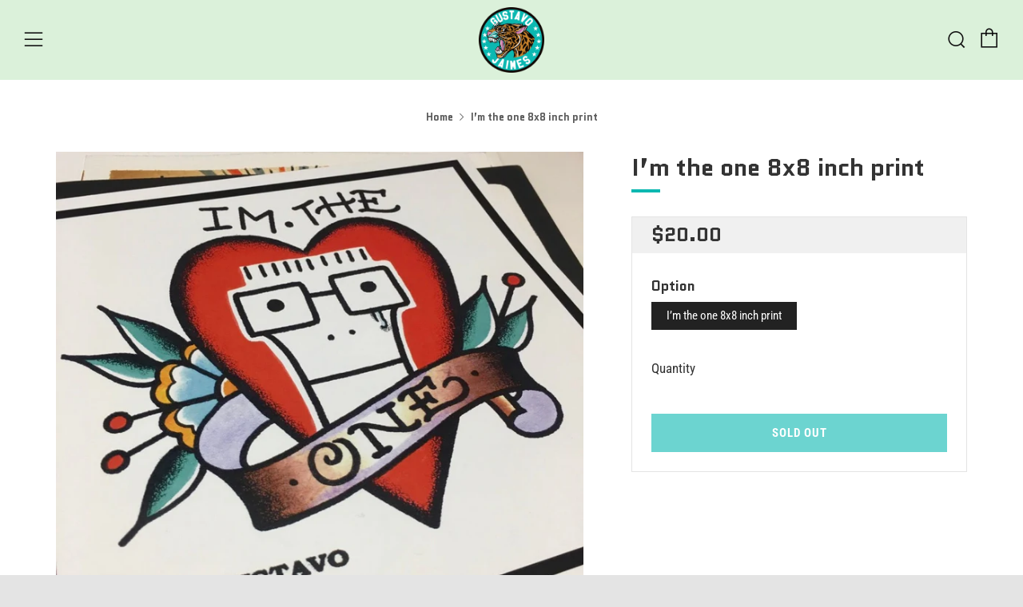

--- FILE ---
content_type: text/javascript
request_url: https://gustavojaimes.com/cdn/shop/t/3/assets/custom.js?v=152733329445290166911595795240
body_size: -654
content:
//# sourceMappingURL=/cdn/shop/t/3/assets/custom.js.map?v=152733329445290166911595795240
